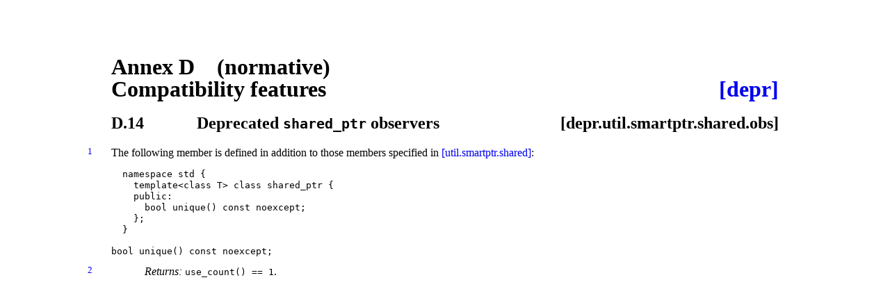

--- FILE ---
content_type: text/html; charset=utf-8
request_url: https://timsong-cpp.github.io/cppwp/n4659/depr.util.smartptr.shared.obs
body_size: 496
content:
<!DOCTYPE html><html lang='en'><head><title>[depr.util.smartptr.shared.obs]</title><meta charset='UTF-8'/><link rel='stylesheet' type='text/css' href='14882.css'/><link rel='icon' href='icon.png'/></head><body><div class='wrapper'><h1 ><a class='annexnum' style='min-width:73pt'>Annex D&emsp;(normative)</a> Compatibility features <a class='abbr_ref' href='./#depr'>[depr]</a></h1><h2 ><a class='secnum' style='min-width:88pt'>D.14</a> Deprecated <span class='texttt'>shared_&shy;ptr</span> observers <a class='abbr_ref'>[depr.util.smartptr.shared.obs]</a></h2><div class='para' id='1'><div class='marginalizedparent'><a class='marginalized' href='#1'>1</a></div><div class='sourceLinkParent'><a class='sourceLink' href='https://github.com/cplusplus/draft/tree/1af12266e2ba8c5a0eb0699f09fa5bde53dd70f3/source/future.tex#L2168'>#</a></div><p >The following member is defined in addition to those members specified
in <a href='util.smartptr.shared'>[util.smartptr.shared]</a>:</p><p ><span class='indexparent'><a class='index' id='lib:shared_ptr'></a></span></p><pre class='codeblock'>
namespace std {
  template&lt;class T&gt; class shared_ptr {
  public:
    bool unique() const noexcept;
  };
}</pre><p ><span class='indexparent'><a class='index' id='lib:unique,shared_ptr'></a></span><span class='indexparent'><a class='index' id='lib:shared_ptr,unique'></a></span></p></div><p ><code class='itemdecl'>bool unique() const noexcept;
</code></p><div class='itemdescr'></div><div class='para' id='2'><div class='marginalizedparent'><a class='marginalized' href='#2'>2</a></div><div class='itemdescr'><div class='sourceLinkParent'><a class='sourceLink' href='https://github.com/cplusplus/draft/tree/1af12266e2ba8c5a0eb0699f09fa5bde53dd70f3/source/future.tex#L2188'>#</a></div><p ><span class='textit'>Returns:</span> <span class='texttt'>use_&shy;count() == 1</span>.
</p></div></div></div></body></html>